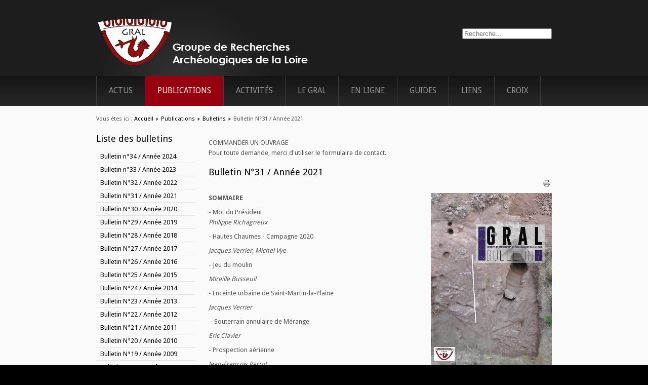

--- FILE ---
content_type: text/html; charset=utf-8
request_url: https://archeogral-loire.asso.fr/index.php/publications/bulletins/363-bulletin-n-31-annee-2022
body_size: 4287
content:
<!DOCTYPE html>
<html xmlns="http://www.w3.org/1999/xhtml" xml:lang="fr-fr" lang="fr-fr" dir="ltr">
<head>
	<base href="https://archeogral-loire.asso.fr/index.php/publications/bulletins/363-bulletin-n-31-annee-2022" />
	<meta http-equiv="content-type" content="text/html; charset=utf-8" />
	<meta name="author" content="Jacques" />
	<meta name="description" content="Bienvenue sur le site du Groupe de Recherches Archéologiques de la Loire. Nos buts sont l’étude et la protection du patrimoine, notre mission s’articule autour de trois axes :  l’archéologie,  le patrimoine bâti, les souterrains.
Découvrez l'actualité du GRAL, toutes ses publications (bulletins, hors-séries, lettres d'informations archéologie-gral) et ses activités : la carte archéologique de la Loire, l'étude des souterrains et de l'existant et les sondages." />
	<meta name="generator" content="Joomla! - Open Source Content Management" />
	<title>Bulletin N°31 / Année 2021</title>
	<link href="/favicon.ico" rel="shortcut icon" type="image/vnd.microsoft.icon" />
	<link href="https://archeogral-loire.asso.fr/index.php/component/search/?Itemid=114&amp;catid=12&amp;id=363&amp;format=opensearch" rel="search" title="Valider GRAL - Groupe de Recherches Archéologiques de la Loire" type="application/opensearchdescription+xml" />
	<link href="/plugins/system/jce/css/content.css?badb4208be409b1335b815dde676300e" rel="stylesheet" type="text/css" />
	<style type="text/css">
div.mod_search93 input[type="search"]{ width:auto; }
	</style>
	<script src="/media/jui/js/jquery.min.js?37acfd9cf9829922001a345de26e3818" type="text/javascript"></script>
	<script src="/media/jui/js/jquery-noconflict.js?37acfd9cf9829922001a345de26e3818" type="text/javascript"></script>
	<script src="/media/jui/js/jquery-migrate.min.js?37acfd9cf9829922001a345de26e3818" type="text/javascript"></script>
	<script src="/media/jui/js/bootstrap.min.js?37acfd9cf9829922001a345de26e3818" type="text/javascript"></script>
	<!--[if lt IE 9]><script src="/media/system/js/html5fallback.js?37acfd9cf9829922001a345de26e3818" type="text/javascript"></script><![endif]-->
	<script type="text/javascript">
jQuery(function($){ initTooltips(); $("body").on("subform-row-add", initTooltips); function initTooltips (event, container) { container = container || document;$(container).find(".hasTooltip").tooltip({"html": true,"container": "body"});} });
	</script>

	<link rel="stylesheet" href="/templates/system/css/system.css" type="text/css" />
	<link rel="stylesheet" href="/templates/system/css/general.css" type="text/css" />
	<link rel="stylesheet" href="/templates/cirrus-green/css/template.css" type="text/css" />
	<link href='//fonts.googleapis.com/css?family=Droid+Sans:400,700' rel='stylesheet' type='text/css' />
	<script type="text/javascript" src="/templates/cirrus-green/js/sfhover.js"></script>
</head>
<body>

<div id="wrapper">

	<!-- TopNav -->
		

	<div id="header_wrap">
		<div id="header">

			<!-- Logo -->
			<div id="logo">

							<a href="/"><img src="/images/logo-gral.png"  alt="GRAL - Groupe de Recherches Archéologiques de la Loire" /></a>
						
	  		</div>

			<!-- Search -->
			<div id="search">		
				<div class="search mod_search93">
	<form action="/index.php/publications/bulletins" method="post" class="form-inline" role="search">
		<label for="mod-search-searchword93" class="element-invisible">Rechercher</label> <input name="searchword" id="mod-search-searchword93" maxlength="200"  class="inputbox search-query input-medium" type="search" size="20" placeholder="Recherche..." />		<input type="hidden" name="task" value="search" />
		<input type="hidden" name="option" value="com_search" />
		<input type="hidden" name="Itemid" value="114" />
	</form>
</div>

			</div>
		</div>
	</div>
	
	<div id="topmenu_wrap">
		<div id="topmenu">
			<ul class="nav menu nav-pills mod-list">
<li class="item-111 default"><a href="/index.php" >Actus</a></li><li class="item-109 active deeper parent"><a href="/index.php/publications" >Publications</a><ul class="nav-child unstyled small"><li class="item-116"><a href="/index.php/publications/archeogral" >ArchéoGRAL</a></li><li class="item-114 current active"><a href="/index.php/publications/bulletins" >Bulletins</a></li><li class="item-115"><a href="/index.php/publications/horseries" >Hors Séries</a></li></ul></li><li class="item-110 parent"><a href="/index.php/activites" >Activités</a></li><li class="item-112"><a href="/index.php/l-equipe" >Le GRAL</a></li><li class="item-129"><a href="/index.php/eglises" >En ligne</a></li><li class="item-130"><a href="/index.php/guides" >Guides</a></li><li class="item-124"><a href="/index.php/liens" >Liens</a></li><li class="item-159"><a href="/index.php/croix" >Croix</a></li></ul>

		</div>
	</div>
	

	<!-- Content/Menu Wrap -->
	<div id="content-menu_wrap_bg">
	<div id="content-menu_wrap">

		<!-- Breadcrumbs -->
				<div id="breadcrumbs">
			
<div class = "breadcrumbs">
<span class="showHere">Vous êtes ici : </span><a href="/index.php" class="pathway">Accueil</a> <img src="/templates/cirrus-green/images/system/arrow.png" alt="" /> <a href="/index.php/publications" class="pathway">Publications</a> <img src="/templates/cirrus-green/images/system/arrow.png" alt="" /> <a href="/index.php/publications/bulletins" class="pathway">Bulletins</a> <img src="/templates/cirrus-green/images/system/arrow.png" alt="" /> <span>Bulletin N°31 / Année 2021</span></div>

		</div>
		

		<!-- Left Menu -->
				<div id="leftmenu">
					<div class="moduletable">
							<h3>Liste des bulletins</h3>
						<ul class="category-module mod-list">
						<li>
									<a class="mod-articles-category-title " href="/index.php/publications/bulletins/379-bulletin-n-34-annee-2024">Bulletin n°34 / Année 2024</a>
				
				
				
				
				
				
				
							</li>
					<li>
									<a class="mod-articles-category-title " href="/index.php/publications/bulletins/372-bulletin-33">Bulletin n°33 / Année 2023</a>
				
				
				
				
				
				
				
							</li>
					<li>
									<a class="mod-articles-category-title " href="/index.php/publications/bulletins/355-bulletin-n-32-annee-2022">Bulletin N°32 / Année 2022</a>
				
				
				
				
				
				
				
							</li>
					<li>
									<a class="mod-articles-category-title active" href="/index.php/publications/bulletins/363-bulletin-n-31-annee-2022">Bulletin N°31 / Année 2021</a>
				
				
				
				
				
				
				
							</li>
					<li>
									<a class="mod-articles-category-title " href="/index.php/publications/bulletins/362-bulletin-30">Bulletin N°30 / Année 2020</a>
				
				
				
				
				
				
				
							</li>
					<li>
									<a class="mod-articles-category-title " href="/index.php/publications/bulletins/335-bulletin-n-29-annee-2019">Bulletin N°29 / Année 2019</a>
				
				
				
				
				
				
				
							</li>
					<li>
									<a class="mod-articles-category-title " href="/index.php/publications/bulletins/320-bulletin-n-28-annee-2018">Bulletin N°28 / Année 2018</a>
				
				
				
				
				
				
				
							</li>
					<li>
									<a class="mod-articles-category-title " href="/index.php/publications/bulletins/303-b">Bulletin N°27 / Année 2017</a>
				
				
				
				
				
				
				
							</li>
					<li>
									<a class="mod-articles-category-title " href="/index.php/publications/bulletins/266-bulletins-26">Bulletin N°26 / Année 2016</a>
				
				
				
				
				
				
				
							</li>
					<li>
									<a class="mod-articles-category-title " href="/index.php/publications/bulletins/263-bulletins-25">Bulletin N°25 / Année 2015</a>
				
				
				
				
				
				
				
							</li>
					<li>
									<a class="mod-articles-category-title " href="/index.php/publications/bulletins/132-bulletin-n-24-annee-2014">Bulletin N°24 / Année 2014</a>
				
				
				
				
				
				
				
							</li>
					<li>
									<a class="mod-articles-category-title " href="/index.php/publications/bulletins/120-bulletin-n-23-annee-2013">Bulletin N°23 / Année 2013</a>
				
				
				
				
				
				
				
							</li>
					<li>
									<a class="mod-articles-category-title " href="/index.php/publications/bulletins/59-bulletins-22">Bulletin N°22 / Année 2012</a>
				
				
				
				
				
				
				
							</li>
					<li>
									<a class="mod-articles-category-title " href="/index.php/publications/bulletins/58-bulletins-21">Bulletin N°21 / Année 2011</a>
				
				
				
				
				
				
				
							</li>
					<li>
									<a class="mod-articles-category-title " href="/index.php/publications/bulletins/34-bulletins-20">Bulletin N°20 / Année 2010</a>
				
				
				
				
				
				
				
							</li>
					<li>
									<a class="mod-articles-category-title " href="/index.php/publications/bulletins/33-bulletins-19">Bulletin N°19 / Année 2009</a>
				
				
				
				
				
				
				
							</li>
					<li>
									<a class="mod-articles-category-title " href="/index.php/publications/bulletins/32-bulletins-18">Bulletin N°18 / Année 2008</a>
				
				
				
				
				
				
				
							</li>
					<li>
									<a class="mod-articles-category-title " href="/index.php/publications/bulletins/31-bulletins-17">Bulletin N°17 / Année 2007</a>
				
				
				
				
				
				
				
							</li>
					<li>
									<a class="mod-articles-category-title " href="/index.php/publications/bulletins/30-bulletins-16">Bulletin N°16 / Année 2006</a>
				
				
				
				
				
				
				
							</li>
					<li>
									<a class="mod-articles-category-title " href="/index.php/publications/bulletins/29-bulletins-15">Bulletin N°15 / Année 2005</a>
				
				
				
				
				
				
				
							</li>
					<li>
									<a class="mod-articles-category-title " href="/index.php/publications/bulletins/28-bulletins-14">Bulletin N°14 / Année 2003</a>
				
				
				
				
				
				
				
							</li>
					<li>
									<a class="mod-articles-category-title " href="/index.php/publications/bulletins/27-bulletins-13">Bulletin N°13 / Année 2002</a>
				
				
				
				
				
				
				
							</li>
					<li>
									<a class="mod-articles-category-title " href="/index.php/publications/bulletins/26-bulletins-12">Bulletin N°12 / Année 2001</a>
				
				
				
				
				
				
				
							</li>
					<li>
									<a class="mod-articles-category-title " href="/index.php/publications/bulletins/25-bulletins-11">Bulletin N°11 / Année 2000</a>
				
				
				
				
				
				
				
							</li>
					<li>
									<a class="mod-articles-category-title " href="/index.php/publications/bulletins/24-bulletins-10">Bulletin N°10 / Année 1999</a>
				
				
				
				
				
				
				
							</li>
					<li>
									<a class="mod-articles-category-title " href="/index.php/publications/bulletins/23-bulletins-9">Bulletin N°09 / Année 1998</a>
				
				
				
				
				
				
				
							</li>
					<li>
									<a class="mod-articles-category-title " href="/index.php/publications/bulletins/22-bulletins-8">Bulletin N°08 / Année 1997</a>
				
				
				
				
				
				
				
							</li>
					<li>
									<a class="mod-articles-category-title " href="/index.php/publications/bulletins/21-bulletins-7">Bulletin N°07 / Année 1996</a>
				
				
				
				
				
				
				
							</li>
					<li>
									<a class="mod-articles-category-title " href="/index.php/publications/bulletins/20-bulletins-6">Bulletin N°06 / Année 1995</a>
				
				
				
				
				
				
				
							</li>
					<li>
									<a class="mod-articles-category-title " href="/index.php/publications/bulletins/19-bulletins-5">Bulletin N°05 / Année 1994</a>
				
				
				
				
				
				
				
							</li>
					<li>
									<a class="mod-articles-category-title " href="/index.php/publications/bulletins/18-bulletins-4">Bulletin N°04 / Année 1993</a>
				
				
				
				
				
				
				
							</li>
					<li>
									<a class="mod-articles-category-title " href="/index.php/publications/bulletins/17-bulletins-3">Bulletin N°03 / Année 1992</a>
				
				
				
				
				
				
				
							</li>
					<li>
									<a class="mod-articles-category-title " href="/index.php/publications/bulletins/16-bulletin-2">Bulletin N°02 / Année 1991</a>
				
				
				
				
				
				
				
							</li>
					<li>
									<a class="mod-articles-category-title " href="/index.php/publications/bulletins/14-bulletins-1">Bulletin N°01 / Année 1990</a>
				
				
				
				
				
				
				
							</li>
			</ul>
		</div>
	
					<div class="moduletable">
							<h6>Contact</h6>
						<style type="text/css"><!--div.rapid_contact tr, div.rapid_contact td { border: none; padding: 3px; }--></style><div class="rapid_contact "><form action="http://archeogral-loire.asso.fr/index.php/publications/bulletins/363-bulletin-n-31-annee-2022" method="post">
<div class="rapid_contact intro_text ">Pour nous laisser un message, c'est ici :</div>
<table><tr><td>Email</td><td><input class="rapid_contact inputbox " type="text" name="rp_email" size="14" value=""/></td></tr>
<tr><td>Objet</td><td><input class="rapid_contact inputbox " type="text" name="rp_subject" size="14" value=""/></td></tr>
<tr><td valign="top">Message</td><td><textarea class="rapid_contact textarea " name="rp_message" cols="16" rows="4"></textarea></td></tr>
<tr><td colspan="2">Anti-Spam : Combien de lettres y a-t-il dans GRAL ?</td></tr><tr><td></td><td><input class="rapid_contact inputbox " type="text" name="rp_anti_spam_answer" size="14" value=""/></td></tr>
<tr><td colspan="2"><input class="rapid_contact button " type="submit" value="Envoyer" style="width: 100%"/></td></tr></table></form></div>
		</div>
			<div class="moduletable">
							<h3>Coordonnées</h3>
						

<div class="custom"  >
	<p><span style="color: #800000;"><strong style="font-style: normal; font-size: 12.8px; font-family: 'Droid Sans', sans-serif, Helvetica, Arial;">Groupe de Recherches Archéologiques de la Loire</strong></span><br style="font-size: 12.8px;" /><span style="font-family: 'Droid Sans', sans-serif, Helvetica, Arial; font-size: 12.8px; font-style: normal; font-weight: normal; color: #800000;">Maison Passé-Présent</span><br style="font-size: 12.8px;" /><span style="font-family: 'Droid Sans', sans-serif, Helvetica, Arial; font-size: 12.8px; font-style: normal; font-weight: normal; color: #800000;">8 rue Desimiane de Montchal</span><br style="font-size: 12.8px;" /><span style="font-family: 'Droid Sans', sans-serif, Helvetica, Arial; font-size: 12.8px; font-style: normal; font-weight: normal; color: #800000;">42170 Saint-Just Saint-Rambert</span></p></div>
		</div>
			<div class="moduletable">
							<h3>Commander un ouvrage</h3>
						

<div class="custom"  >
	<p>Pour toute demande, merci d'utiliser le formulaire de contact.</p></div>
		</div>
	
					<div class="moduletable">
							<h3>Derniers articles</h3>
						<ul class="latestnews mod-list">
	<li itemscope itemtype="https://schema.org/Article">
		<a href="/index.php/384-voeux-2026" itemprop="url">
			<span itemprop="name">
				Voeux_2026			</span>
		</a>
	</li>
	<li itemscope itemtype="https://schema.org/Article">
		<a href="/index.php/382-bulletin-n-35-annee-2025" itemprop="url">
			<span itemprop="name">
				Bulletin n°35 / Année 2025			</span>
		</a>
	</li>
	<li itemscope itemtype="https://schema.org/Article">
		<a href="/index.php/publications/bulletins/379-bulletin-n-34-annee-2024" itemprop="url">
			<span itemprop="name">
				Bulletin n°34 / Année 2024			</span>
		</a>
	</li>
	<li itemscope itemtype="https://schema.org/Article">
		<a href="/index.php/377-nouveautes" itemprop="url">
			<span itemprop="name">
				Nouveautés			</span>
		</a>
	</li>
	<li itemscope itemtype="https://schema.org/Article">
		<a href="/index.php/activites/cartearcheo/376-bonson" itemprop="url">
			<span itemprop="name">
				Bonson			</span>
		</a>
	</li>
	<li itemscope itemtype="https://schema.org/Article">
		<a href="/index.php/activites/cartearcheo/375-sury-le-comtal" itemprop="url">
			<span itemprop="name">
				Sury le Comtal			</span>
		</a>
	</li>
</ul>
		</div>
	
		</div>
		

		<!-- Contents -->
				<div id="content-w2">	
				
						<div id="content-top">
				

<div class="custom"  >
	<p>COMMANDER UN OUVRAGE<br /> Pour toute demande, merci d'utiliser le formulaire de contact.</p></div>

			</div>
					
			<div id="system-message-container">
	</div>

			<article class="item-page">
		<h2>
			Bulletin N°31 / Année 2021		</h2>

		<ul class="actions">
										<li class="print-icon">
						<a href="/index.php/publications/bulletins/363-bulletin-n-31-annee-2022?tmpl=component&amp;print=1&amp;layout=default" title="Imprimer l'article < Bulletin N°31 / Année 2021 >" onclick="window.open(this.href,'win2','status=no,toolbar=no,scrollbars=yes,titlebar=no,menubar=no,resizable=yes,width=640,height=480,directories=no,location=no'); return false;" rel="nofollow">					<img src="/templates/cirrus-green/images/system/printButton.png" alt="Imprimer" />	</a>				</li>
				
												</ul>

	
	


	

			<p style="text-align: left;"><strong>SOMMAIRE<img src="/images/bulletins/Couv_Bul_2021.jpg" alt="Couv Bul 2021" width="239" height="340" style="float: right;" /></strong></p>
<p>- Mot du Président<br /><em>Philippe Richagneux</em></p>
<p>- Hautes Chaumes - Campagne 2020</p>
<p><em>Jacques Verrier, Michel Vye<br /></em></p>
<p>- Jeu du moulin</p>
<p><em><em>Mireille Busseuil<br /></em></em></p>
<p>- Enceinte urbaine de Saint-Martin-la-Plaine</p>
<p><em>Jacques Verrier</em></p>
<p>&nbsp;- Souterrain annulaire de Mérange</p>
<p><em>Eric Clavier<br /></em></p>
<p>- Prospection aérienne</p>
<p><em>Jean-François Parrot<br /></em></p>
<p>&nbsp;</p> <ul class="pager pagenav">
	<li class="previous">
		<a class="hasTooltip" title="Bulletin N°32 / Année 2022" aria-label="Article précédent&nbsp;: Bulletin N°32 / Année 2022" href="/index.php/publications/bulletins/355-bulletin-n-32-annee-2022" rel="prev">
			<span class="icon-chevron-left" aria-hidden="true"></span> <span aria-hidden="true">Précédent</span>		</a>
	</li>
	<li class="next">
		<a class="hasTooltip" title="Bulletin N°30 / Année 2020" aria-label="Article suivant&nbsp;: Bulletin N°30 / Année 2020" href="/index.php/publications/bulletins/362-bulletin-30" rel="next">
			<span aria-hidden="true">Suivant</span> <span class="icon-chevron-right" aria-hidden="true"></span>		</a>
	</li>
</ul>

		</article>



		</div>


		<!-- Right Menu -->
				

	</div>
	</div>


	<!-- Footer -->
	<div id="footer_wrap">
		<div id="footer">
			
		</div>
	</div>	

	
	<!-- Banner/Links -->
	<div id="box_wrap">
		<div id="box_placeholder">
			<div id="box1"></div>
			<div id="box2"></div>
			<div id="box3"></div>
		</div>
	</div>
	

	<div id="push"></div>

</div>





<!-- Page End -->





<div id="copyright">
	&copy;2026 GRAL - Groupe de Recherches Archéologiques de la Loire<br/><div class="cp2"><img src="/templates/cirrus-green/images/cr.gif" alt="Copyright" /></div>
</div>

</body>
</html>
